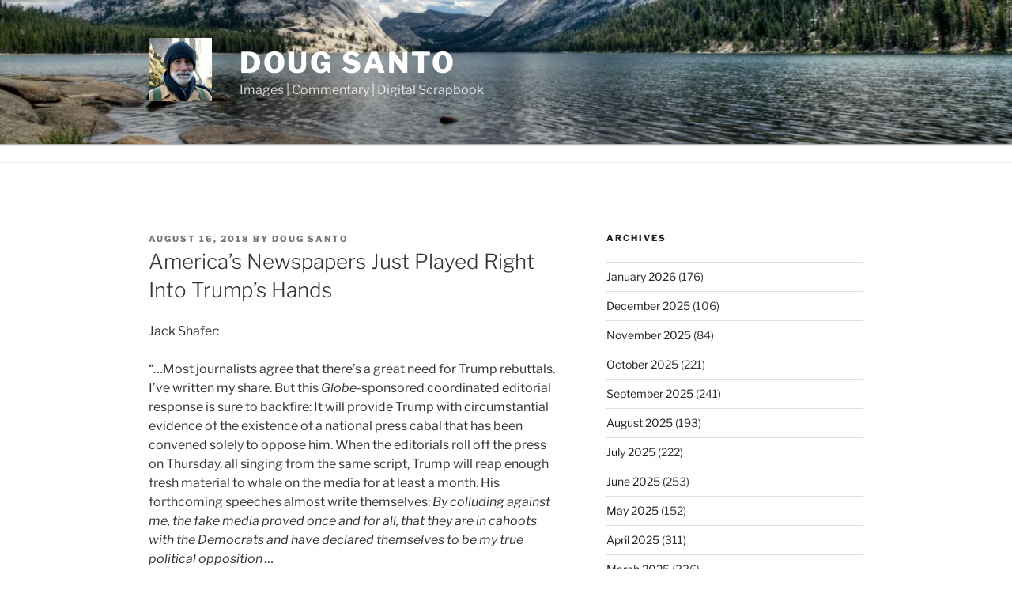

--- FILE ---
content_type: application/javascript
request_url: https://dougsanto.com/wp-content/plugins/templatesnext-onepager/js/section-script.js
body_size: 1368
content:
jQuery(document).ready(function($) {
	
	$('.current_page_item').removeClass('current_page_item').addClass('current_home');
	$('#ibanner, #aboutus,#portfolio,#blog,#contact,#services,#testimonials,#team').waypoint(function(direction) {
		
		var _this = $(this);
		
		if(direction == "down")
		{
			if($(this).attr('id') == "ibanner")
			{
				$('.current-menu-item').removeClass('current-menu-item');
				$('.current_home').addClass('current-menu-item');				
			} else
			{
				$('.current-menu-item').removeClass('current-menu-item');
				$('ul.nav-menu > li > a[href="#'+_this.attr('id')+'"]').parent('li').addClass('current-menu-item');
			}
			//console.log(_this.attr('id')+" : Arrived Down");
		}
	},
	{
		offset: '10%'
	});
	
	$('#ibanner, #aboutus,#portfolio,#blog,#contact,#services,#testimonials,#team').waypoint(function(direction) {
		
		var _this = $(this);	
		
		if(direction == "up")
		{
			if($(this).attr('id') == "ibanner")
			{
				$('.current-menu-item').removeClass('current-menu-item');
				$('.current_home').addClass('current-menu-item');				
			} else
			{			
				$('.current-menu-item').removeClass('current-menu-item');
				$('ul.nav-menu > li > a[href="#'+_this.attr('id')+'"]').parent('li').addClass('current-menu-item');
			}
			//console.log(_this.attr('id')+" : Arrived Up");	
		}

	},
	{
		offset: '-80%'
	});
	
	/*
	$('.blog-masonry .nx-post-border,.nx-posts-layout-masonry .nx-post-border, .sp-posts.blog-standard .nx-post-border').each(function (index) {
		var _this = $(this);
		
		_this.css('visibility', 'hidden').addClass('animated');
		_this.one('inview', function () {
			setTimeout( function () {
				_this.css('visibility', 'visible').addClass('fadeInUp');
				//console.log(elcounter);
   			}, (Math.floor((Math.random() * 320) + 24)));
		});
		
	});
	*/
	
	$('.tx-team .tx-team-box').each(function (index) {
		var _this = $(this);
		
		_this.css('visibility', 'hidden').addClass('animated');
		_this.one('inview', function () {
			setTimeout( function () {
				_this.css('visibility', 'visible').addClass('fadeInUp');
   			}, (Math.floor((Math.random() * 72) + 12)));
		});
		
	});
	
	$('#aboutus .tx-fw-content, #services .tx-service, #portfolio .tx-fw-content, #testimonials .tx-fw-content').each(function (index) {
		var _this = $(this);
		
		_this.css('visibility', 'hidden').addClass('animated');
		_this.one('inview', function () {
			setTimeout( function () {
				_this.css('visibility', 'visible').addClass('fadeInUp');
   			}, (Math.floor(120)));
		});
		
	});	
	
	$('.txo-pie').each( function () {
		
		var _this = $(this);
		var pie_value = $(this).data('value');
		var pie_size = $(this).data('size');
		var pie_thickness = $(this).data('thickness');
		var pie_fill = $(this).data('fill');
		var pie_empty_fill = $(this).data('empty-fill');
		
		_this.one('inview', function () {
					
			_this.circleProgress({
				value: pie_value,
				size: pie_size,
				fill: pie_fill,
				emptyFill: pie_empty_fill,
				thickness: pie_thickness
			});
		});
		
		//console.log(pie_empty_fill);
		
	});
	
	
	$('.tx-blog a.moretag').each(function (index) {
		$( this ).wrap( "<div class='moretagwrap'></div>" );
	});
	/*
	$('.parallax-container').each(function (index) {
		$(this).one('inview', function () {
			setTimeout( function () {
				$('.parallax-container').parallaxBackground();
			}, (400));
		});			
	});
	*/

	var isMobile = {
		Windows: function() {
			return /IEMobile/i.test(navigator.userAgent);
		},
		Android: function() {
			return /Android/i.test(navigator.userAgent);
		},
		BlackBerry: function() {
			return /BlackBerry/i.test(navigator.userAgent);
		},
		iOS: function() {
			return /iPhone|iPad|iPod/i.test(navigator.userAgent);
		},
		any: function() {
			return (isMobile.Android() || isMobile.BlackBerry() || isMobile.iOS() || isMobile.Windows());
		}
	};

		
	var $window = jQuery(window);
	var windowwidth = $window.width();
	
	$('.tx-testimonials').each(function (index) {
		if(windowwidth < 1200)
		{
			setTimeout( function () {
				$('.tx-testimonials').css({"padding-left":"32px","padding-right":"32px"});
			}, (400));
		}
	});
	
	
	$('.parallax-container').each(function (index) {
		
		var px_z_index = $(this).children('.tx-fw-overlay').data('z-index')+1;
		var px_overlay = $(this).children('.tx-fw-overlay').data('overlay');		

		//console.log("parallax on : ");
		$(this).children('.tx-fw-overlay').css({"z-index":(px_z_index+1), "position":"relative", "background-color": px_overlay});
		
	});
	/**/
	
	$('.parallax-container').parallax({
		speed : 0.15,
	});
	
	// Full Height Sections
	$('.full-height-on').each(function() {
		
		var inner_divht = $(this).children('.txo-section-inner').outerHeight();
		var inner_toppd = ($( window ).height()-inner_divht)/2;
		
		$(this).css('min-height', $( window ).height()+'px');
		
		$(this).children('.txo-section-inner').css('margin-top', inner_toppd+'px');
		
	});	
	
});

